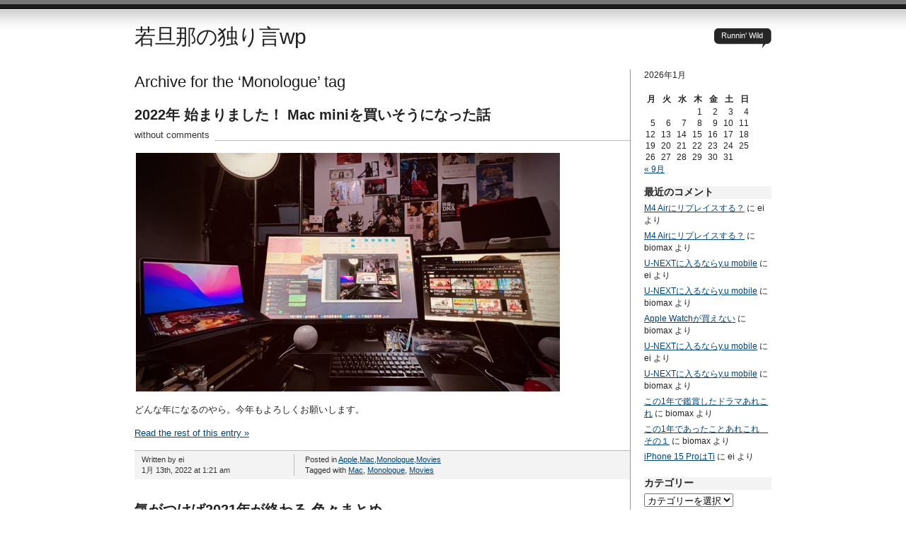

--- FILE ---
content_type: text/html; charset=UTF-8
request_url: https://blog.8th-wonder.biz/?tag=monologue
body_size: 17951
content:
<!DOCTYPE html PUBLIC "-//W3C//DTD XHTML 1.0 Transitional//EN" "http://www.w3.org/TR/xhtml1/DTD/xhtml1-transitional.dtd">
<html xmlns="http://www.w3.org/1999/xhtml" dir="ltr" lang="ja">
<head profile="http://gmpg.org/xfn/11">

<meta http-equiv="Content-Type" content="text/html; charset=UTF-8" />
<meta name="description" content="Runnin&#039; Wild" />
<meta name="generator" content="WordPress 5.7.14" /> <!-- leave this for stats please -->
<link href="https://8th-wonder.biz/wordpress/wp-content/themes/journalist/style.css" rel="stylesheet" type="text/css" media="screen" />
<link rel="alternate" type="application/rss+xml" title="若旦那の独り言wp RSS Feed" href="https://blog.8th-wonder.biz/?feed=rss2" />
<link rel="shortcut icon" type="image/x-png" href="https://8th-wonder.biz/wordpress/wp-content/themes/journalist/favicon.png" />
<link rel="pingback" href="https://8th-wonder.biz/wordpress/xmlrpc.php" />

		<!-- All in One SEO 4.1.10 -->
		<title>Monologue | 若旦那の独り言wp</title>
		<meta name="robots" content="max-image-preview:large" />
		<link rel="canonical" href="https://blog.8th-wonder.biz/?tag=monologue" />
		<link rel="next" href="https://blog.8th-wonder.biz/?tag=monologue&#038;paged=2" />
		<script type="application/ld+json" class="aioseo-schema">
			{"@context":"https:\/\/schema.org","@graph":[{"@type":"WebSite","@id":"https:\/\/blog.8th-wonder.biz\/#website","url":"https:\/\/blog.8th-wonder.biz\/","name":"\u82e5\u65e6\u90a3\u306e\u72ec\u308a\u8a00wp","description":"Runnin' Wild","inLanguage":"ja","publisher":{"@id":"https:\/\/blog.8th-wonder.biz\/#organization"}},{"@type":"Organization","@id":"https:\/\/blog.8th-wonder.biz\/#organization","name":"\u82e5\u65e6\u90a3\u306e\u72ec\u308a\u8a00wp","url":"https:\/\/blog.8th-wonder.biz\/"},{"@type":"BreadcrumbList","@id":"https:\/\/blog.8th-wonder.biz\/?tag=monologue#breadcrumblist","itemListElement":[{"@type":"ListItem","@id":"https:\/\/blog.8th-wonder.biz\/#listItem","position":1,"item":{"@type":"WebPage","@id":"https:\/\/blog.8th-wonder.biz\/","name":"\u30db\u30fc\u30e0","description":"\u7269\u6b32\u306e\u307e\u307e\u306b\u3044\u308d\u3044\u308d\u306a\u30ac\u30b8\u30a7\u30c3\u30c8\u3092\u8cb7\u3063\u3066\u306f\u30ec\u30d3\u30e5\u30fc\u3059\u308b\u3001\u7279\u306bApple\u95a2\u4fc2\u306e\u88fd\u54c1\u306b\u76ee\u304c\u306a\u3044\u82e5\u65e6\u90a3\u306e\u30ac\u30b8\u30a7\u30c3\u30c8\u7cfb\u30ec\u30d3\u30e5\u30fc\u30d6\u30ed\u30b0","url":"https:\/\/blog.8th-wonder.biz\/"},"nextItem":"https:\/\/blog.8th-wonder.biz\/?tag=monologue#listItem"},{"@type":"ListItem","@id":"https:\/\/blog.8th-wonder.biz\/?tag=monologue#listItem","position":2,"item":{"@type":"WebPage","@id":"https:\/\/blog.8th-wonder.biz\/?tag=monologue","name":"Monologue","url":"https:\/\/blog.8th-wonder.biz\/?tag=monologue"},"previousItem":"https:\/\/blog.8th-wonder.biz\/#listItem"}]},{"@type":"CollectionPage","@id":"https:\/\/blog.8th-wonder.biz\/?tag=monologue#collectionpage","url":"https:\/\/blog.8th-wonder.biz\/?tag=monologue","name":"Monologue | \u82e5\u65e6\u90a3\u306e\u72ec\u308a\u8a00wp","inLanguage":"ja","isPartOf":{"@id":"https:\/\/blog.8th-wonder.biz\/#website"},"breadcrumb":{"@id":"https:\/\/blog.8th-wonder.biz\/?tag=monologue#breadcrumblist"}}]}
		</script>
		<!-- All in One SEO -->

<link rel='dns-prefetch' href='//secure.gravatar.com' />
<link rel='dns-prefetch' href='//8th-wonder.biz' />
<link rel='dns-prefetch' href='//s.w.org' />
<link rel='dns-prefetch' href='//v0.wordpress.com' />
<link rel='dns-prefetch' href='//jetpack.wordpress.com' />
<link rel='dns-prefetch' href='//s0.wp.com' />
<link rel='dns-prefetch' href='//s1.wp.com' />
<link rel='dns-prefetch' href='//s2.wp.com' />
<link rel='dns-prefetch' href='//public-api.wordpress.com' />
<link rel='dns-prefetch' href='//0.gravatar.com' />
<link rel='dns-prefetch' href='//1.gravatar.com' />
<link rel='dns-prefetch' href='//2.gravatar.com' />
<link rel='dns-prefetch' href='//widgets.wp.com' />
<link rel="alternate" type="application/rss+xml" title="若旦那の独り言wp &raquo; Monologue タグのフィード" href="https://blog.8th-wonder.biz/?feed=rss2&#038;tag=monologue" />
		<script type="text/javascript">
			window._wpemojiSettings = {"baseUrl":"https:\/\/s.w.org\/images\/core\/emoji\/13.0.1\/72x72\/","ext":".png","svgUrl":"https:\/\/s.w.org\/images\/core\/emoji\/13.0.1\/svg\/","svgExt":".svg","source":{"concatemoji":"https:\/\/8th-wonder.biz\/wordpress\/wp-includes\/js\/wp-emoji-release.min.js?ver=5.7.14"}};
			!function(e,a,t){var n,r,o,i=a.createElement("canvas"),p=i.getContext&&i.getContext("2d");function s(e,t){var a=String.fromCharCode;p.clearRect(0,0,i.width,i.height),p.fillText(a.apply(this,e),0,0);e=i.toDataURL();return p.clearRect(0,0,i.width,i.height),p.fillText(a.apply(this,t),0,0),e===i.toDataURL()}function c(e){var t=a.createElement("script");t.src=e,t.defer=t.type="text/javascript",a.getElementsByTagName("head")[0].appendChild(t)}for(o=Array("flag","emoji"),t.supports={everything:!0,everythingExceptFlag:!0},r=0;r<o.length;r++)t.supports[o[r]]=function(e){if(!p||!p.fillText)return!1;switch(p.textBaseline="top",p.font="600 32px Arial",e){case"flag":return s([127987,65039,8205,9895,65039],[127987,65039,8203,9895,65039])?!1:!s([55356,56826,55356,56819],[55356,56826,8203,55356,56819])&&!s([55356,57332,56128,56423,56128,56418,56128,56421,56128,56430,56128,56423,56128,56447],[55356,57332,8203,56128,56423,8203,56128,56418,8203,56128,56421,8203,56128,56430,8203,56128,56423,8203,56128,56447]);case"emoji":return!s([55357,56424,8205,55356,57212],[55357,56424,8203,55356,57212])}return!1}(o[r]),t.supports.everything=t.supports.everything&&t.supports[o[r]],"flag"!==o[r]&&(t.supports.everythingExceptFlag=t.supports.everythingExceptFlag&&t.supports[o[r]]);t.supports.everythingExceptFlag=t.supports.everythingExceptFlag&&!t.supports.flag,t.DOMReady=!1,t.readyCallback=function(){t.DOMReady=!0},t.supports.everything||(n=function(){t.readyCallback()},a.addEventListener?(a.addEventListener("DOMContentLoaded",n,!1),e.addEventListener("load",n,!1)):(e.attachEvent("onload",n),a.attachEvent("onreadystatechange",function(){"complete"===a.readyState&&t.readyCallback()})),(n=t.source||{}).concatemoji?c(n.concatemoji):n.wpemoji&&n.twemoji&&(c(n.twemoji),c(n.wpemoji)))}(window,document,window._wpemojiSettings);
		</script>
		<style type="text/css">
img.wp-smiley,
img.emoji {
	display: inline !important;
	border: none !important;
	box-shadow: none !important;
	height: 1em !important;
	width: 1em !important;
	margin: 0 .07em !important;
	vertical-align: -0.1em !important;
	background: none !important;
	padding: 0 !important;
}
</style>
	<link rel='stylesheet' id='wp-block-library-css'  href='https://8th-wonder.biz/wordpress/wp-includes/css/dist/block-library/style.min.css?ver=5.7.14' type='text/css' media='all' />
<style id='wp-block-library-inline-css' type='text/css'>
.has-text-align-justify{text-align:justify;}
</style>
<link rel='stylesheet' id='mediaelement-css'  href='https://8th-wonder.biz/wordpress/wp-includes/js/mediaelement/mediaelementplayer-legacy.min.css?ver=4.2.16' type='text/css' media='all' />
<link rel='stylesheet' id='wp-mediaelement-css'  href='https://8th-wonder.biz/wordpress/wp-includes/js/mediaelement/wp-mediaelement.min.css?ver=5.7.14' type='text/css' media='all' />
<link rel='stylesheet' id='jetpack_css-css'  href='https://8th-wonder.biz/wordpress/wp-content/plugins/jetpack/css/jetpack.css?ver=10.2.3' type='text/css' media='all' />
<link rel="https://api.w.org/" href="https://blog.8th-wonder.biz/index.php?rest_route=/" /><link rel="alternate" type="application/json" href="https://blog.8th-wonder.biz/index.php?rest_route=/wp/v2/tags/47" /><link rel="EditURI" type="application/rsd+xml" title="RSD" href="https://8th-wonder.biz/wordpress/xmlrpc.php?rsd" />
<link rel="wlwmanifest" type="application/wlwmanifest+xml" href="https://8th-wonder.biz/wordpress/wp-includes/wlwmanifest.xml" /> 
<meta name="generator" content="WordPress 5.7.14" />
<style data-context="foundation-flickity-css">/*! Flickity v2.0.2
http://flickity.metafizzy.co
---------------------------------------------- */.flickity-enabled{position:relative}.flickity-enabled:focus{outline:0}.flickity-viewport{overflow:hidden;position:relative;height:100%}.flickity-slider{position:absolute;width:100%;height:100%}.flickity-enabled.is-draggable{-webkit-tap-highlight-color:transparent;tap-highlight-color:transparent;-webkit-user-select:none;-moz-user-select:none;-ms-user-select:none;user-select:none}.flickity-enabled.is-draggable .flickity-viewport{cursor:move;cursor:-webkit-grab;cursor:grab}.flickity-enabled.is-draggable .flickity-viewport.is-pointer-down{cursor:-webkit-grabbing;cursor:grabbing}.flickity-prev-next-button{position:absolute;top:50%;width:44px;height:44px;border:none;border-radius:50%;background:#fff;background:hsla(0,0%,100%,.75);cursor:pointer;-webkit-transform:translateY(-50%);transform:translateY(-50%)}.flickity-prev-next-button:hover{background:#fff}.flickity-prev-next-button:focus{outline:0;box-shadow:0 0 0 5px #09f}.flickity-prev-next-button:active{opacity:.6}.flickity-prev-next-button.previous{left:10px}.flickity-prev-next-button.next{right:10px}.flickity-rtl .flickity-prev-next-button.previous{left:auto;right:10px}.flickity-rtl .flickity-prev-next-button.next{right:auto;left:10px}.flickity-prev-next-button:disabled{opacity:.3;cursor:auto}.flickity-prev-next-button svg{position:absolute;left:20%;top:20%;width:60%;height:60%}.flickity-prev-next-button .arrow{fill:#333}.flickity-page-dots{position:absolute;width:100%;bottom:-25px;padding:0;margin:0;list-style:none;text-align:center;line-height:1}.flickity-rtl .flickity-page-dots{direction:rtl}.flickity-page-dots .dot{display:inline-block;width:10px;height:10px;margin:0 8px;background:#333;border-radius:50%;opacity:.25;cursor:pointer}.flickity-page-dots .dot.is-selected{opacity:1}</style><style data-context="foundation-slideout-css">.slideout-menu{position:fixed;left:0;top:0;bottom:0;right:auto;z-index:0;width:256px;overflow-y:auto;-webkit-overflow-scrolling:touch;display:none}.slideout-menu.pushit-right{left:auto;right:0}.slideout-panel{position:relative;z-index:1;will-change:transform}.slideout-open,.slideout-open .slideout-panel,.slideout-open body{overflow:hidden}.slideout-open .slideout-menu{display:block}.pushit{display:none}</style><style type="text/css">.recentcomments a{display:inline !important;padding:0 !important;margin:0 !important;}</style><style>.ios7.web-app-mode.has-fixed header{ background-color: rgba(34,34,34,.88);}</style></head>

<body>
<div id="container" class="group">

<h1><a href="https://blog.8th-wonder.biz/">若旦那の独り言wp</a></h1>
<div id="bubble"><p>Runnin&#039; Wild</p></div> <!-- erase this line if you want to turn the bubble off -->

<div id="content">

<h2 class="archive">Archive for the &#8216;Monologue&#8217; tag</h2>


<h2 id="post-8953"><a href="https://blog.8th-wonder.biz/?p=8953" rel="bookmark">2022年 始まりました！ Mac miniを買いそうになった話</a></h2>
<p class="comments"><a href="https://blog.8th-wonder.biz/?p=8953#respond">without comments</a></p>

<div class="main">
	<p><img loading="lazy" src="https://8th-wonder.biz/wordpress/wp-content/uploads/2022/01/220113_01.jpg" alt="220113 01" title="220113_01.jpg" border="0" width="599" height="337" /></p>
<p>どんな年になるのやら。今年もよろしくお願いします。</p>
<p> <a href="https://blog.8th-wonder.biz/?p=8953#more-8953" class="more-link">Read the rest of this entry &raquo;</a></p>
</div>

<div class="meta group">
<div class="signature">
    <p>Written by ei <span class="edit"></span></p>
    <p>1月 13th, 2022 at 1:21 am</p>
</div>	
<div class="tags">
    <p>Posted in <a href="https://blog.8th-wonder.biz/?cat=15" rel="category">Apple</a>,<a href="https://blog.8th-wonder.biz/?cat=26" rel="category">Mac</a>,<a href="https://blog.8th-wonder.biz/?cat=123" rel="category">Monologue</a>,<a href="https://blog.8th-wonder.biz/?cat=20" rel="category">Movies</a></p>
    <p>Tagged with <a href="https://blog.8th-wonder.biz/?tag=mac" rel="tag">Mac</a>, <a href="https://blog.8th-wonder.biz/?tag=monologue" rel="tag">Monologue</a>, <a href="https://blog.8th-wonder.biz/?tag=movies" rel="tag">Movies</a></p></div>
</div>



<h2 id="post-8947"><a href="https://blog.8th-wonder.biz/?p=8947" rel="bookmark">気がつけば2021年が終わる 色々まとめ</a></h2>
<p class="comments"><a href="https://blog.8th-wonder.biz/?p=8947#respond">without comments</a></p>

<div class="main">
	<p><img loading="lazy" src="https://8th-wonder.biz/wordpress/wp-content/uploads/2021/12/21123001.jpg" alt="21123001" title="21123001.jpg" border="0" width="599" height="337" /></p>
<p>今年もコロナコロナであっという間でしたなぁ。<br />
写真は先週仕事の合間に行ってきたダイバーシティのユニコーン。実は初めて。</p>
<p> <a href="https://blog.8th-wonder.biz/?p=8947#more-8947" class="more-link">Read the rest of this entry &raquo;</a></p>
</div>

<div class="meta group">
<div class="signature">
    <p>Written by ei <span class="edit"></span></p>
    <p>12月 30th, 2021 at 2:40 pm</p>
</div>	
<div class="tags">
    <p>Posted in <a href="https://blog.8th-wonder.biz/?cat=23" rel="category">Gadgets</a>,<a href="https://blog.8th-wonder.biz/?cat=123" rel="category">Monologue</a>,<a href="https://blog.8th-wonder.biz/?cat=20" rel="category">Movies</a></p>
    <p>Tagged with <a href="https://blog.8th-wonder.biz/?tag=gadgets" rel="tag">Gadgets</a>, <a href="https://blog.8th-wonder.biz/?tag=monologue" rel="tag">Monologue</a>, <a href="https://blog.8th-wonder.biz/?tag=movies" rel="tag">Movies</a></p></div>
</div>



<h2 id="post-8754"><a href="https://blog.8th-wonder.biz/?p=8754" rel="bookmark">2ヶ月の間にあったことなど</a></h2>
<p class="comments"><a href="https://blog.8th-wonder.biz/?p=8754#respond">without comments</a></p>

<div class="main">
	<p><img loading="lazy" src="http://8th-wonder.biz/wordpress/wp-content/uploads/2021/05/210516_01-1.png" alt="210516 01" title="210516_01.png" border="0" width="600" height="325" /></p>
<p>ブログが止まってた期間はおよそ2ヶ月？でもまぁ、そんな大したことはしてないし、ブツも買ってない。（例の<a href="http://blog.8th-wonder.biz/?p=8671">補完計画</a>で買うべきものは買ってたから）</p>
<p>映画はGW中に消化しようと思ってたのに、小池知事の意味のない閉館要求で一本も観に行けず。前売り券買ってる映画もあるんだけどなー、これはきっともう使えなくなるんだろうな。なので3月中に「シン・エヴァ」、4月に「ガメラ３」を観たのみ。エヴァーはまぁ、終わってよかったねという感じ。</p>
<p><img loading="lazy" src="http://8th-wonder.biz/wordpress/wp-content/uploads/2021/05/210516_02.png" alt="210516 02" title="210516_02.png" border="0" width="480" height="281" /></p>
<p>テレビはほとんど見てなくて、配信系のサービスで映画とドラマを見てる。MCUのフェーズ4「ワンダヴィジョン」「ファルコン＆ウインター・ソルジャー」が始まったので、Netflixも休止してディズニー＋に移行。次の「ロキ」までに見てない「インヒューマンズ」と「エージェント・カーター」を見るべきか、それとも「マンダロリアン」をクリアすべきか……なんて言ってるけどなかなか手が付かず。ああ、早く映画館開けてくれ。</p>
<p>生活習慣の中で一番変わったのは、トップ画像のようにYouTubeをよく見るようになったこと。元々は右寄りのニュース番組とか見てたんだけど、掘っていくとあるわあるわコンテンツの山。怪談からPC修理系、クラシックカーの再生番組や釣り……ああ、子供たちがハマる理由がよくわかる。自分の興味のあるネタだけを延々と追いかけて行けるってのはやっぱり楽しいよね。ユーチューバーに憧れるのも頷ける。俺も自分でやるならどんなかなーと想像したりする。（笑）</p>
<p><img loading="lazy" src="http://8th-wonder.biz/wordpress/wp-content/uploads/2021/05/210516_03.png" alt="210516 03" title="210516_03.png" border="0" width="480" height="330" style="border:1px #cfcfcf solid;"/></p>
<p>Appleの新製品発表で買ったのはAirTagを１個のみ。トラッカーは1つ持ってるんだけど、まぁやっぱりAppleの製品だしね、買っとかないと。しかしいまだに使い始められないのは、Amazonで注文したパチモンケースが届かないため。セットアップすらしていないとか。（ダメダメですね）<br />
ちなみにアップルの発表会に関しては、まさかのiMacの登場にびっくりしたものの、すでにデスクトップ環境を構築し終わった我が家には入る余地がないよなぁと。いずれにしろ環境の最終的な構築は次のM2 Mac待ちだし。<br />
iPadは、本を作るときにゲラチェックをする以外はゲーム機にしかなっていないので（笑）、今回はパス。</p>
<p><img loading="lazy" src="http://8th-wonder.biz/wordpress/wp-content/uploads/2021/05/210516_04.png" alt="210516 04" title="210516_04.PNG" border="0" width="480" height="360" /></p>
<p>そうそう、ゲーム機 iPadと言えば、「<a href="https://apps.apple.com/jp/app/id1538379462">Lineage 2M</a>」が始まったので、とりあえずやっております。他のケータイ機器用MMORPGと同じでオート戦闘なので、仕事の合間にずーっと走らせとくだけでレベルが上がっていく。ほぼ無課金だから順位もあまり上がらないけど。そもそもクラン、自分で作って自分しかいないっていう……。（寂　誰かこれから始めようって人いたらぜひ。</p>
<p>長くなったので買い物系は次の記事で……。ってこれもまたあまり買ってないんだけど。明日くらいからちょろちょろ届く予定。</p>
</div>

<div class="meta group">
<div class="signature">
    <p>Written by ei <span class="edit"></span></p>
    <p>5月 16th, 2021 at 3:28 am</p>
</div>	
<div class="tags">
    <p>Posted in <a href="https://blog.8th-wonder.biz/?cat=15" rel="category">Apple</a>,<a href="https://blog.8th-wonder.biz/?cat=46" rel="category">blog</a>,<a href="https://blog.8th-wonder.biz/?cat=44" rel="category">DVD</a>,<a href="https://blog.8th-wonder.biz/?cat=30" rel="category">Internet</a>,<a href="https://blog.8th-wonder.biz/?cat=123" rel="category">Monologue</a>,<a href="https://blog.8th-wonder.biz/?cat=20" rel="category">Movies</a></p>
    <p>Tagged with <a href="https://blog.8th-wonder.biz/?tag=apple" rel="tag">Apple</a>, <a href="https://blog.8th-wonder.biz/?tag=blog" rel="tag">Blog</a>, <a href="https://blog.8th-wonder.biz/?tag=drama" rel="tag">Drama</a>, <a href="https://blog.8th-wonder.biz/?tag=gadgets" rel="tag">Gadgets</a>, <a href="https://blog.8th-wonder.biz/?tag=monologue" rel="tag">Monologue</a>, <a href="https://blog.8th-wonder.biz/?tag=movies" rel="tag">Movies</a></p></div>
</div>



<h2 id="post-7887"><a href="https://blog.8th-wonder.biz/?p=7887" rel="bookmark">2018年のお正月</a></h2>
<p class="comments"><a href="https://blog.8th-wonder.biz/?p=7887#respond">without comments</a></p>

<div class="main">
	<p><a href="http://8th-wonder.biz/wordpress/wp-content/uploads/2018/01/IMG_6012.jpg"><img loading="lazy" src="http://8th-wonder.biz/wordpress/wp-content/uploads/2018/01/IMG_6012-tm.jpg" width="150" height="150" alt="IMG_6012.jpg" /></a> <a href="http://8th-wonder.biz/wordpress/wp-content/uploads/2018/01/IMG_6013.jpg"><img loading="lazy" src="http://8th-wonder.biz/wordpress/wp-content/uploads/2018/01/IMG_6013-tm.jpg" width="150" height="150" alt="IMG_6013.jpg" /></a> <img loading="lazy" src="http://8th-wonder.biz/wordpress/wp-content/uploads/2018/01/doso.jpg" width="150" height="150" alt="doso.jpg" /> <a href="http://8th-wonder.biz/wordpress/wp-content/uploads/2018/01/IMG_6026.jpg"><img loading="lazy" src="http://8th-wonder.biz/wordpress/wp-content/uploads/2018/01/IMG_6026-tm.jpg" width="150" height="150" alt="IMG_6026.jpg" /></a> <img loading="lazy" src="http://8th-wonder.biz/wordpress/wp-content/uploads/2018/01/IMG_6028.jpg" width="150" height="150" alt="IMG_6028.jpg" /> <a href="http://8th-wonder.biz/wordpress/wp-content/uploads/2018/01/IMG_6048.jpg"><img loading="lazy" src="http://8th-wonder.biz/wordpress/wp-content/uploads/2018/01/IMG_6048-tm.jpg" width="150" height="150" alt="IMG_6048.jpg" /></a> <a href="http://8th-wonder.biz/wordpress/wp-content/uploads/2018/01/IMG_6052.jpg"><img loading="lazy" src="http://8th-wonder.biz/wordpress/wp-content/uploads/2018/01/IMG_6052-tm.jpg" width="150" height="150" alt="IMG_6052.jpg" /></a> <img loading="lazy" src="http://8th-wonder.biz/wordpress/wp-content/uploads/2018/01/IMG_6056.jpg" width="150" height="150" alt="IMG_6056.jpg" /></p>
<p>さて年が明けまして、今年もよろしくお願いします。なんかドタバタして終わってしまった年末年始、ちょっとだけ振り返り。</p>
<p>福岡に向かったのは12/31。年末最終日までいたのは久しぶりで、でも年末はのんびりできてよかったなぁと。ま、帰るのが遅くなったのは飛行機がその日しか空いてなかったからなんだけど。そーいえば飛行機で帰省って初めてかも。</p>
<p>福岡でお正月を迎え、2日に向かったのは福山。今年は高校の同期会ということで、天命を知る歳になったというのに俺は何してんだろーなーとか思いながら日が変わるまで。高校時代とは違う、ある意味高校時代より深い付き合いをさせてもらってるのはとてもありがたいことだなぁと。皆さん、ありがとう。</p>
<p>そして母方の祖母が他界。俺のペンネームはこちらの家のもの。数えで100歳は、もう「お疲れ様でした」というべきだなぁと。8月に福山に帰ってたのはそのお見舞い。そのときに話もできてて良かった。</p>
<p>家が商売をしていたこともあって、夏休みはよく丸亀の実家に連れて行かれて1週間とか2週間とか過ごしてた思い出。家の裏にある井戸に幽霊が出るとか、家に着くととりあえず「一鶴」とか（笑）。中学のときに友達と一緒に自転車でフェリーに乗って丸亀に行って、銭形平次で有名になった観音寺の銭形とか見に行ったなぁ。</p>
<p>ホントにお世話になりました。ありがとう。合掌。</p>
<p>福山でカフェとかパン屋とかとんとんでラーメン食って、7日に東京へ帰京。今年の目標は「無理をしないで堅実な歩み」とかかなぁ。てかもう、無理ができる歳ではなくなってきた気が。w</p>
<p>さぁ、今年も頑張って行きまっしょい。</p>
</div>

<div class="meta group">
<div class="signature">
    <p>Written by ei <span class="edit"></span></p>
    <p>1月 10th, 2018 at 4:03 pm</p>
</div>	
<div class="tags">
    <p>Posted in <a href="https://blog.8th-wonder.biz/?cat=1" rel="category">etc</a>,<a href="https://blog.8th-wonder.biz/?cat=123" rel="category">Monologue</a>,<a href="https://blog.8th-wonder.biz/?cat=50" rel="category">Travel</a></p>
    <p>Tagged with <a href="https://blog.8th-wonder.biz/?tag=etc" rel="tag">etc</a>, <a href="https://blog.8th-wonder.biz/?tag=monologue" rel="tag">Monologue</a>, <a href="https://blog.8th-wonder.biz/?tag=travel" rel="tag">Travel</a></p></div>
</div>



<h2 id="post-7327"><a href="https://blog.8th-wonder.biz/?p=7327" rel="bookmark">毎日映画を一旦終了</a></h2>
<p class="comments"><a href="https://blog.8th-wonder.biz/?p=7327#respond">without comments</a></p>

<div class="main">
	<p><img loading="lazy" src="http://8th-wonder.biz/wordpress/wp-content/uploads/2017/05/ev_movie.png" width="600" height="372" alt="ev_movie.png" /></p>
<p>1/8から黙って「1日1本映画を見る（観る）」を続けてきたんだけど、ちょいと今週〜月末にかけて忙しくなるので一旦ペンディング。25日から香港〜深圳（マカオ）〜台湾を回って来るので。本数にして120本くらい？</p>
<p>まぁとりあえず毎日ブログを更新しようと思って、そのために一番楽な（笑）のは映画を見ることかーと始めた企画。1日2時間＋α（ブログを書く時間）くらい確保できなきゃダメよねーというのもあって、余裕があるときは1日2〜3本見てるたりするんだけど、やっぱり時間が取れなくなってくる。そしてさらに問題は、見たいものが枯渇してくる。まだHDDレコーダーには映画が入ってるけど、今の気分じゃないんだよなーとか。さらに原作ものが多くなってくると原作もチェックしたいとかになって本や漫画を読み直す、2時間＋αに＋βが絡んできて、さらに時間が増えていくという……。</p>
<p>他のコトしながら映画流しとけばいいじゃん、というのはちょっと違う。映画には真剣に向き合いたいし。それに字幕ものは画面見とかないと、ヒアリングはまだまだ無理だし。</p>
<p>まー気がついたことは、やっぱりダメな映画はダメで（笑）、掘り出し物は100本見ても数本しかないってことか。よくこんな映画企画にお金を払う会社があるよなーと思うこともしばしば。（笑）そして名作が決して自分に合うとは限らないと。</p>
<p>まぁ今週は映画館であと2本ほど観たいと思ってるんでそれを観て、追加でビデオがあったら書いてってところでしょうか。旅行から帰って落ち着いたら再開しようと思ってますー。</p>
</div>

<div class="meta group">
<div class="signature">
    <p>Written by ei <span class="edit"></span></p>
    <p>5月 16th, 2017 at 2:03 am</p>
</div>	
<div class="tags">
    <p>Posted in <a href="https://blog.8th-wonder.biz/?cat=44" rel="category">DVD</a>,<a href="https://blog.8th-wonder.biz/?cat=123" rel="category">Monologue</a>,<a href="https://blog.8th-wonder.biz/?cat=20" rel="category">Movies</a></p>
    <p>Tagged with <a href="https://blog.8th-wonder.biz/?tag=dvd" rel="tag">DVD</a>, <a href="https://blog.8th-wonder.biz/?tag=monologue" rel="tag">Monologue</a>, <a href="https://blog.8th-wonder.biz/?tag=movies" rel="tag">Movies</a></p></div>
</div>



<h2 id="post-6761"><a href="https://blog.8th-wonder.biz/?p=6761" rel="bookmark">今年もよろしくお願いします</a></h2>
<p class="comments"><a href="https://blog.8th-wonder.biz/?p=6761#respond">without comments</a></p>

<div class="main">
	<p><img loading="lazy" src="http://8th-wonder.biz/wordpress/wp-content/uploads/2017/01/01.png" width="600" height="405" alt="01.png" /></p>
<p>遅ればせながらあけまして、おめでとうございます。</p>
<p>帰省していて遅くなりました。2016年の映画総括とかまだまだ書こうと思ってたことがあったのに、結局そのまま新幹線に乗ってしまい、年末はドリのライブ、年明けは福山に移動して同窓会といつものようにドタバタしてました。</p>
<p>今年の目標は「もうちょっと気合いを入れて仕事をする」でしょうか。ちょっと去年は気を抜きすぎました。(^-^;)　今が一番頑張るべきときなのにダメですね。今年はブログも仕事もしっかり気合いを入れて臨みたいと思っています。ファイルメーカーのお仕事、テック関係の執筆、取材、あとは映画関係の仕事など何かあればいつでもお声がけください。</p>
<p>てことで今年もよろしくお願いします。</p>
</div>

<div class="meta group">
<div class="signature">
    <p>Written by ei <span class="edit"></span></p>
    <p>1月 4th, 2017 at 6:49 pm</p>
</div>	
<div class="tags">
    <p>Posted in <a href="https://blog.8th-wonder.biz/?cat=46" rel="category">blog</a>,<a href="https://blog.8th-wonder.biz/?cat=123" rel="category">Monologue</a></p>
    <p>Tagged with <a href="https://blog.8th-wonder.biz/?tag=monologue" rel="tag">Monologue</a></p></div>
</div>



<h2 id="post-6653"><a href="https://blog.8th-wonder.biz/?p=6653" rel="bookmark">気がついたら2週間</a></h2>
<p class="comments"><a href="https://blog.8th-wonder.biz/?p=6653#respond">without comments</a></p>

<div class="main">
	<p><img loading="lazy" src="http://8th-wonder.biz/wordpress/wp-content/uploads/2016/11/okinawa201611_01.jpg" width="600" height="337" alt="okinawa201611_01.jpg" /></p>
<p>いけね、なんかドタバタしてるうちにあっという間に月半ば。(@_@;)</p>
<p>今年最後の旅行で沖縄に行ってまして……ってのはポートレートモードの話を書いたときにしたのか。主目的は小田さんのツアーファイナル。がははの人が関係者と知り合いってことで取ってもらった席が、花道の先の舞台の真ん前、小田さんまで5mという席で、もー失神するかと思った。（爆）</p>
<p>しかーし、今ツアーの小田さんは客席の間を歩き回りながら歌っていて、しかも宜野湾海浜公園の野外ステージ、とっても狭いのですよ。マイクを持って歩きながら歌う、人にもみくちゃにされているよーに見える小田さんの姿……あの完璧主義者の小田さんが、歌など気にせず（笑）観客席に入って行ってお客さんにマイクを向けてるってのはマジで衝撃的だった。今ツアーこそ最後かなーと思ったら、まだ古希を過ぎてもやるって言ってるみたいで。もう無理しなくていいから、ちゃんと座って歌ってください。w</p>
<p><a href="http://8th-wonder.biz/wordpress/wp-content/uploads/2016/11/okinawa201611_10.jpg"><img loading="lazy" src="http://8th-wonder.biz/wordpress/wp-content/uploads/2016/11/okinawa201611_10-tm.jpg" width="200" height="200" alt="okinawa201611_10.jpg" /></a> <a href="http://8th-wonder.biz/wordpress/wp-content/uploads/2016/11/okinawa201611_02.jpg"><img loading="lazy" src="http://8th-wonder.biz/wordpress/wp-content/uploads/2016/11/okinawa201611_02-tm.jpg" width="200" height="200" alt="okinawa201611_02.jpg" /></a> <a href="http://8th-wonder.biz/wordpress/wp-content/uploads/2016/11/okinawa201611_03.jpg"><img loading="lazy" src="http://8th-wonder.biz/wordpress/wp-content/uploads/2016/11/okinawa201611_03-tm.jpg" width="200" height="200" alt="okinawa201611_03.jpg" /></a></p>
<p><a href="http://8th-wonder.biz/wordpress/wp-content/uploads/2016/11/okinawa201611_07.jpg"><img loading="lazy" src="http://8th-wonder.biz/wordpress/wp-content/uploads/2016/11/okinawa201611_07-tm.jpg" width="200" height="200" alt="okinawa201611_07.jpg" /></a> <a href="http://8th-wonder.biz/wordpress/wp-content/uploads/2016/11/okinawa201611_04.jpg"><img loading="lazy" src="http://8th-wonder.biz/wordpress/wp-content/uploads/2016/11/okinawa201611_04-tm.jpg" width="200" height="200" alt="okinawa201611_04.jpg" /></a> <a href="http://8th-wonder.biz/wordpress/wp-content/uploads/2016/11/okinawa201611_05.jpg"><img loading="lazy" src="http://8th-wonder.biz/wordpress/wp-content/uploads/2016/11/okinawa201611_05-tm.jpg" width="200" height="200" alt="okinawa201611_05.jpg" /></a></p>
<p><a href="http://8th-wonder.biz/wordpress/wp-content/uploads/2016/11/okinawa201611_06.jpg"><img loading="lazy" src="http://8th-wonder.biz/wordpress/wp-content/uploads/2016/11/okinawa201611_06-tm.jpg" width="200" height="200" alt="okinawa201611_06.jpg" /></a> <a href="http://8th-wonder.biz/wordpress/wp-content/uploads/2016/11/okinawa201611_08.jpg"><img loading="lazy" src="http://8th-wonder.biz/wordpress/wp-content/uploads/2016/11/okinawa201611_08-tm.jpg" width="200" height="200" alt="okinawa201611_08.jpg" /></a> <a href="http://8th-wonder.biz/wordpress/wp-content/uploads/2016/11/okinawa201611_09.jpg"><img loading="lazy" src="http://8th-wonder.biz/wordpress/wp-content/uploads/2016/11/okinawa201611_09-tm.jpg" width="200" height="200" alt="okinawa201611_09.jpg" /></a></p>
<p>さてそれ以外の沖縄はTwitterを見てる人には合間でお伝えしたんだけどまー食べ歩き旅って感じで、美味しいものをたくさん食べました。何食っても美味かったなぁ。そしてこの時期でもまだ泳げる沖縄。やっぱりいいな。</p>
<p>そのあと2週間は体調が悪かったり、週末は歩いてたり、新しい本をあれこれやってたりでホントに気がつくと2週間で。ああ、マジ早い。全体的に遅れ気味の仕事に追われる日々なのでした。</p>
</div>

<div class="meta group">
<div class="signature">
    <p>Written by ei <span class="edit"></span></p>
    <p>11月 14th, 2016 at 11:54 am</p>
</div>	
<div class="tags">
    <p>Posted in <a href="https://blog.8th-wonder.biz/?cat=1" rel="category">etc</a>,<a href="https://blog.8th-wonder.biz/?cat=123" rel="category">Monologue</a>,<a href="https://blog.8th-wonder.biz/?cat=66" rel="category">Okinawa</a>,<a href="https://blog.8th-wonder.biz/?cat=50" rel="category">Travel</a></p>
    <p>Tagged with <a href="https://blog.8th-wonder.biz/?tag=etc" rel="tag">etc</a>, <a href="https://blog.8th-wonder.biz/?tag=monologue" rel="tag">Monologue</a>, <a href="https://blog.8th-wonder.biz/?tag=okinawa" rel="tag">Okinawa</a>, <a href="https://blog.8th-wonder.biz/?tag=travel" rel="tag">Travel</a></p></div>
</div>



<h2 id="post-5215"><a href="https://blog.8th-wonder.biz/?p=5215" rel="bookmark">2015年</a></h2>
<p class="comments"><a href="https://blog.8th-wonder.biz/?p=5215#respond">without comments</a></p>

<div class="main">
	<p><img src="http://dp32294497.lolipop.jp/wordpress/skytree.gif" /></p>
<p>一瞬映ってるのは俺。（笑）</p>
<p>気が付くと今年はもう10日も過ぎていて、新年のご挨拶もまだでした。今年もよろしくお願いします。あ、遊んでた訳じゃありま……（小さい声）。</p>
<p>年末は30日から帰省して、31日はカウントダウンライブで広島へ。人生初のアリーナ1列目はまー凄くて、今ツアー5公演目だというのに時間が長く長ーく感じられてとても楽しかった！あー、もう一生なさそうなのが悲しいな、一列目。<br />
ライブ中に投げるボールも、おめでたく配られたおもちも、さらにお年玉というか会場限定手ぬぐいとかも手に入れて大満足。</p>
<p>1〜2日はお正月ってことでのんびり実家で過ごして、2日の夜はまた高校同窓会な人たちと大騒ぎ。この1年で大きな収穫は、この同窓な人たちとの関係が再構築されたことかもなーと。まさかこの歳でもう一度会うとは思ってなかったし、それがこんなに楽しくなるとは思いもしなかった。いやいや、皆様に感謝ですよ。</p>
<p>3日は母方の実家、香川県丸亀市へ。祖母と叔母の顔を見て話をして、帰りは一鶴で鶏買って（笑）帰る。現地で食べたかったけどお昼時はすげー行列できててびっくり。晩ご飯は他のものもあったけど黙々と鶏食ってました。</p>
<p>4日には東京に戻り、その後引きこもって仕事を片付けたり3月あたりの台湾旅行の手配をしたり。なかなかエンジンかからないのは歳のせいか。この週末で懸案を片付けて、来週はあちこち出歩く予定。</p>
<p>今年の抱負は「もっと外に出よう」。（マテ<br />
ともすれば引きこもりがちになってしまう今日この頃。もっと外に出て人に会っていろいろと吸収しないとヤバいんじゃないかと最近感じるようになってきた。自宅は過ごしやすいんですよ、やっぱり。仕事環境も広い画面の速いマシンがあるし、のどが渇けばコーヒー入れればいいし、お腹が空けばおもちでも焼いて食べりゃいい。そりゃ外に出なくなりますわな。でもそれだとどんどん枯れてってしまう気がする。もっと刺激を受けないと、あっという間に老いていく気もする。</p>
<p>てことで何かあったら呼んでくれたらどんどん参加するのでお願いします。（笑）あ、もちろんこちらからも興味のあるところには出かけていこうと思います。……とりあえず暖かくなってからかな（ヘタレｗ）。</p>
<p>てことで今年もがんばろー。</p>
</div>

<div class="meta group">
<div class="signature">
    <p>Written by ei <span class="edit"></span></p>
    <p>1月 10th, 2015 at 12:27 pm</p>
</div>	
<div class="tags">
    <p>Posted in <a href="https://blog.8th-wonder.biz/?cat=123" rel="category">Monologue</a></p>
    <p>Tagged with <a href="https://blog.8th-wonder.biz/?tag=monologue" rel="tag">Monologue</a></p></div>
</div>



<h2 id="post-4786"><a href="https://blog.8th-wonder.biz/?p=4786" rel="bookmark">自転車でGo その2</a></h2>
<p class="comments"><a href="https://blog.8th-wonder.biz/?p=4786#respond">without comments</a></p>

<div class="main">
	<p><img loading="lazy" src="http://8th-wonder.biz/wordpress/wp-content/uploads/2014/07/bicycle02_1.png" width="169" height="300" alt="bicycle02_1.png" style="float:right; margin-bottom:3px; margin-left:3px;" /> ちょっと楽しくなってきた。（笑）</p>
<p>さてなんだか日記風に進行する自転車記事。今日も良い天気だったので、先日よりも少し気合いを入れて頑張ってみることに。……といっても、切れてる調味料とか今夜の食材の買い出しを含めての軽ーく10キロ。途中でお昼食べたり、TSUTAYAに寄って100円DVDを物色したりしながら気軽に走ってみた。これくらいなら、そこまで足はヘタらないなーと。どーしても直線があると（地図の左側の方とか）車道に降りて超真面目に走らなきゃ！となるからキツいわけですよ。運動にはなるけど。</p>
<p>亀戸から南へ延びる緑道というかそんなコースがあって（地図で言えばビデオマークから折り返し地点までか）、これが結構快適で。木々があって日陰も多いので走ってても気持ちいいし、人もいるからそこまでスピード出せないというか出さなくていい。まぁカロリー消費量は少ないけど、気持ちよく走れるって大事なのねーと思った次第。</p>
<p>そして折り返し地点は横十間川親水公園。和舟が出てたり、水上アスレチックがあったり、野鳥保護地域があったりと変化があって楽しい。ほらこんな感じで……そーか、うちのハンガーを持ってったのはお前らか（違います）。</p>
<p>
<a href="http://8th-wonder.biz/wordpress/wp-content/uploads/2014/07/bicycle02_2.jpg"><img loading="lazy" src="http://8th-wonder.biz/wordpress/wp-content/uploads/2014/07/bicycle02_2-tm.jpg" width="600" height="337" alt="bicycle02_2.jpg" /></a></p>
<p>QX10で撮影。iPhoneと繋いで使ってると、iPhone側のプレビューとタイムラグが激しく出てシャッターチャンスに撮れないのはちと厳しい。Wi-Fiの速度なのかアプリの不具合なのか。もうちょっと工夫が欲しいよなぁ。</p>
<p>まーそんな感じで徐々に昔の感覚が取り戻せてきてる日。こうなるとiPhoneを自転車に取り付けてワークアウトなアプリとか入れたいなーって感じになってきた。直線でどれくらいの速度が出てるのかも測ってみたいし。記事書く用にiPhoneアプリはダウンロードしてるので、とりあえずホルダーを発注。</p>
<div class="amazlet-box" style="margin-bottom:0px;">
<div class="amazlet-image" style="float:left;margin:0px 12px 1px 0px;"><a href="http://www.amazon.co.jp/exec/obidos/ASIN/8974421879/wakadanna2004-22/ref=nosim/" name="amazletlink" target="_blank"><img src="http://ecx.images-amazon.com/images/I/51t3nKAG0GL._SL160_.jpg" alt="[正規品] 【BM WORKS】 SLIM3 (白, M) 《自転車用 スマートフォン ホルダー》 iPhone 5・4S・4・3GS, Galaxy S3・S2・S マルチケース" style="border: none;" /></a></div>
<div class="amazlet-info" style="line-height:120%; margin-bottom: 10px">
<div class="amazlet-name" style="margin-bottom:10px;line-height:120%"><a href="http://www.amazon.co.jp/exec/obidos/ASIN/8974421879/wakadanna2004-22/ref=nosim/" name="amazletlink" target="_blank">[正規品] 【BM WORKS】 SLIM3 (白, M) 《自転車用 スマートフォン ホルダー》 iPhone 5・4S・4・3GS, Galaxy S3・S2・S マルチケース</a></p>
<div class="amazlet-powered-date" style="font-size:80%;margin-top:5px;line-height:120%">posted with <a href="http://www.amazlet.com/" title="amazlet" target="_blank">amazlet</a> at 14.07.02</div>
</div>
<div class="amazlet-detail">BM WORKS </div>
<div class="amazlet-sub-info" style="float: left;">
<div class="amazlet-link" style="margin-top: 5px"><a href="http://www.amazon.co.jp/exec/obidos/ASIN/8974421879/wakadanna2004-22/ref=nosim/" name="amazletlink" target="_blank">Amazon.co.jpで詳細を見る</a></div>
</div>
</div>
<div class="amazlet-footer" style="clear: left"></div>
</div>
<p>よーし、次はこれが来てから頑張るぞー。（いつだよｗ）アプリの使い勝手なども含めてレポート予定。</p>
</div>

<div class="meta group">
<div class="signature">
    <p>Written by ei <span class="edit"></span></p>
    <p>7月 3rd, 2014 at 3:22 am</p>
</div>	
<div class="tags">
    <p>Posted in <a href="https://blog.8th-wonder.biz/?cat=126" rel="category">Bicycle</a>,<a href="https://blog.8th-wonder.biz/?cat=45" rel="category">Camera</a>,<a href="https://blog.8th-wonder.biz/?cat=23" rel="category">Gadgets</a>,<a href="https://blog.8th-wonder.biz/?cat=24" rel="category">iPhone</a>,<a href="https://blog.8th-wonder.biz/?cat=123" rel="category">Monologue</a></p>
    <p>Tagged with <a href="https://blog.8th-wonder.biz/?tag=biycle" rel="tag">biycle</a>, <a href="https://blog.8th-wonder.biz/?tag=camera" rel="tag">Camera</a>, <a href="https://blog.8th-wonder.biz/?tag=gadgets" rel="tag">Gadgets</a>, <a href="https://blog.8th-wonder.biz/?tag=iphone" rel="tag">iPhone</a>, <a href="https://blog.8th-wonder.biz/?tag=monologue" rel="tag">Monologue</a></p></div>
</div>



<h2 id="post-4667"><a href="https://blog.8th-wonder.biz/?p=4667" rel="bookmark">台湾まで2週間　準備中</a></h2>
<p class="comments"><a href="https://blog.8th-wonder.biz/?p=4667#respond">without comments</a></p>

<div class="main">
	<p><a href="http://8th-wonder.biz/wordpress/wp-content/uploads/2014/05/kameidot_201405.jpg"><img loading="lazy" src="http://8th-wonder.biz/wordpress/wp-content/uploads/2014/05/kameidot_201405-tm.jpg" width="320" height="479" alt="kameidot_201405.jpg" style="float:right; margin-bottom:3px; margin-left:3px;" /></a>仕事がー。がー。がー。</p>
<p>毎年恒例、台湾Computexと撮影旅行まであと2週間。しかーし、今年は年明けから新規のお仕事がいくつかあったり、長年念願だった本の締切が今月末（無理だｗ）だったりとドタバタしていて結局それらの仕事が間に合わない気がしてすでに台湾に逃げ出す気が満々だったりするわけですがいかがお過ごしでしょうか皆様。（かなり支離滅裂）</p>
<p>最近は暑い台湾に向けて少しでも体力復活させなきゃ、カメラの感覚も取り戻さなきゃと、天気も良くなってきたのでD600と持って行く予定のレンズを日々取り替えてお散歩カメラ中。今日のこれは24-70。ん、気持ち良い。その他の写真は<a href="https://www.facebook.com/media/set/?set=a.10203506703529547.1073741885.1272738049&amp;type=1&amp;l=62d3f42416">Facebookにアップ中ー</a>。</p>
<p>今年の装備は12-24、24-70、70ｰ300のフルレンジ＋50mm単焦点。そして夜市などに使う予定でNikon 1 J3とすでに確定済み。望遠は普段持って歩かないんだけど、果たしてどんな画が撮れるもんか（去年は台南で台湾の国産戦闘機F-CK-1を見たのに全然撮れず、この手のものがあればきっと……）楽しみでもあり、重いだけかもしれず……。<br />
＃実際24-70さえあればどーにでもなるのさ（暴論）</p>
<p>Computex期間中にWWDCもあったりするので原稿はきっと書かなければならず、Macも当然持ってくんだけど、15インチRetinaが重いんでAir欲しいけどちょっとねぇ……。噂の12インチが秋に出るならそっちが欲しい気がするし。だったらiPad miniあたりで原稿が書けないモノかと検証もしつつ、でもやっぱりフルサイズがないと無理だよなと思い直したり。結局今年もデジタルデバイスだらけの旅になるわけね……。</p>
<p>まぁそんなことを書いているのもきっと、今の仕事から逃げたいだけなので気にしないでください。（笑）いや、逃げずに戦わなきゃいつまで経っても終わらない……。(_ _;)</p>
<div class="amazlet-box" style="margin-bottom:0px;">
<div class="amazlet-image" style="float:left;margin:0px 12px 1px 0px;"><a href="http://www.amazon.co.jp/exec/obidos/ASIN/B00GTGETFG/wakadanna2004-22/ref=nosim/" name="amazletlink" target="_blank"><img src="http://ecx.images-amazon.com/images/I/31wyR3-Ix%2BL._SL160_.jpg" alt="Anker 40W 5ポート USB急速充電器 ACアダプタ PowerIQ搭載 iPhone5C/5S/5/4S/4/iPod/iPad/Xperia/GALAXY/ウォークマン等対応" style="border: none;" /></a></div>
<div class="amazlet-info" style="line-height:120%; margin-bottom: 10px">
<div class="amazlet-name" style="margin-bottom:10px;line-height:120%"><a href="http://www.amazon.co.jp/exec/obidos/ASIN/B00GTGETFG/wakadanna2004-22/ref=nosim/" name="amazletlink" target="_blank">Anker 40W 5ポート USB急速充電器 ACアダプタ PowerIQ搭載 iPhone5C/5S/5/4S/4/iPod/iPad/Xperia/GALAXY/ウォークマン等対応</a></p>
<div class="amazlet-powered-date" style="font-size:80%;margin-top:5px;line-height:120%">posted with <a href="http://www.amazlet.com/" title="amazlet" target="_blank">amazlet</a> at 14.05.18</div>
</div>
<div class="amazlet-detail">Anker <br />売り上げランキング: 2</div>
<div class="amazlet-sub-info" style="float: left;">
<div class="amazlet-link" style="margin-top: 5px"><a href="http://www.amazon.co.jp/exec/obidos/ASIN/B00GTGETFG/wakadanna2004-22/ref=nosim/" name="amazletlink" target="_blank">Amazon.co.jpで詳細を見る</a></div>
</div>
</div>
<div class="amazlet-footer" style="clear: left"></div>
</div>
<p>あ、とりあえず台湾に向けてAnkerの40w 5ポート充電器は買ったのですよ。カートに入れっぱなしにしてたらちょうど500円引きセールとかあったし。</p>
<div class="amazlet-box" style="margin-bottom:0px;">
<div class="amazlet-image" style="float:left;margin:0px 12px 1px 0px;"><a href="http://www.amazon.co.jp/exec/obidos/ASIN/B00F3VZ45C/wakadanna2004-22/ref=nosim/" name="amazletlink" target="_blank"><img src="http://ecx.images-amazon.com/images/I/31g7QaZLDeL._SL160_.jpg" alt="Anker 25W 5ポート USB急速充電器 ACアダプタ iPhone5C/5S/5/4S/4/iPod/iPad/Xperia/GALAXY/ウォークマン等対応" style="border: none;" /></a></div>
<div class="amazlet-info" style="line-height:120%; margin-bottom: 10px">
<div class="amazlet-name" style="margin-bottom:10px;line-height:120%"><a href="http://www.amazon.co.jp/exec/obidos/ASIN/B00F3VZ45C/wakadanna2004-22/ref=nosim/" name="amazletlink" target="_blank">Anker 25W 5ポート USB急速充電器 ACアダプタ iPhone5C/5S/5/4S/4/iPod/iPad/Xperia/GALAXY/ウォークマン等対応</a></p>
<div class="amazlet-powered-date" style="font-size:80%;margin-top:5px;line-height:120%">posted with <a href="http://www.amazlet.com/" title="amazlet" target="_blank">amazlet</a> at 14.05.18</div>
</div>
<div class="amazlet-detail">Anker <br />売り上げランキング: 14</div>
<div class="amazlet-sub-info" style="float: left;">
<div class="amazlet-link" style="margin-top: 5px"><a href="http://www.amazon.co.jp/exec/obidos/ASIN/B00F3VZ45C/wakadanna2004-22/ref=nosim/" name="amazletlink" target="_blank">Amazon.co.jpで詳細を見る</a></div>
</div>
</div>
<div class="amazlet-footer" style="clear: left"></div>
</div>
<p>今日はちょうど、旧タイプの25w版が1,599円とかでお買い得に。これだけあればiPhone、iPad等USB充電のできるデバイスはまとめて利用可能。やっぱり便利ー。</p>
<p>他にも出発前までにあれこれ買ったり届いたりする予定なので、それらも着き次第順次ご紹介の予定。</p>
</div>

<div class="meta group">
<div class="signature">
    <p>Written by ei <span class="edit"></span></p>
    <p>5月 18th, 2014 at 5:03 pm</p>
</div>	
<div class="tags">
    <p>Posted in <a href="https://blog.8th-wonder.biz/?cat=45" rel="category">Camera</a>,<a href="https://blog.8th-wonder.biz/?cat=54" rel="category">iPad</a>,<a href="https://blog.8th-wonder.biz/?cat=24" rel="category">iPhone</a>,<a href="https://blog.8th-wonder.biz/?cat=26" rel="category">Mac</a>,<a href="https://blog.8th-wonder.biz/?cat=123" rel="category">Monologue</a>,<a href="https://blog.8th-wonder.biz/?cat=58" rel="category">Taiwan</a>,<a href="https://blog.8th-wonder.biz/?cat=50" rel="category">Travel</a></p>
    <p>Tagged with <a href="https://blog.8th-wonder.biz/?tag=camera" rel="tag">Camera</a>, <a href="https://blog.8th-wonder.biz/?tag=ipad" rel="tag">iPad</a>, <a href="https://blog.8th-wonder.biz/?tag=iphone" rel="tag">iPhone</a>, <a href="https://blog.8th-wonder.biz/?tag=mac" rel="tag">Mac</a>, <a href="https://blog.8th-wonder.biz/?tag=monologue" rel="tag">Monologue</a>, <a href="https://blog.8th-wonder.biz/?tag=taiwan" rel="tag">Taiwan</a>, <a href="https://blog.8th-wonder.biz/?tag=travel" rel="tag">Travel</a></p></div>
</div>



<div class="navigation group">
	<div class="alignleft"><a href="https://blog.8th-wonder.biz/?tag=monologue&#038;paged=2" >&laquo; Older Entries</a></div>
	<div class="alignright"></div>
</div>

</div> 

<div id="sidebar">
<div id="calendar_wrap" class="calendar_wrap"><table id="wp-calendar" class="wp-calendar-table">
	<caption>2026年1月</caption>
	<thead>
	<tr>
		<th scope="col" title="月曜日">月</th>
		<th scope="col" title="火曜日">火</th>
		<th scope="col" title="水曜日">水</th>
		<th scope="col" title="木曜日">木</th>
		<th scope="col" title="金曜日">金</th>
		<th scope="col" title="土曜日">土</th>
		<th scope="col" title="日曜日">日</th>
	</tr>
	</thead>
	<tbody>
	<tr>
		<td colspan="3" class="pad">&nbsp;</td><td>1</td><td>2</td><td>3</td><td>4</td>
	</tr>
	<tr>
		<td>5</td><td>6</td><td>7</td><td>8</td><td>9</td><td>10</td><td>11</td>
	</tr>
	<tr>
		<td>12</td><td>13</td><td>14</td><td>15</td><td>16</td><td>17</td><td>18</td>
	</tr>
	<tr>
		<td>19</td><td>20</td><td id="today">21</td><td>22</td><td>23</td><td>24</td><td>25</td>
	</tr>
	<tr>
		<td>26</td><td>27</td><td>28</td><td>29</td><td>30</td><td>31</td>
		<td class="pad" colspan="1">&nbsp;</td>
	</tr>
	</tbody>
	</table><nav aria-label="前と次の月" class="wp-calendar-nav">
		<span class="wp-calendar-nav-prev"><a href="https://blog.8th-wonder.biz/?m=202509">&laquo; 9月</a></span>
		<span class="pad">&nbsp;</span>
		<span class="wp-calendar-nav-next">&nbsp;</span>
	</nav></div><h3>最近のコメント</h3><ul id="recentcomments"><li class="recentcomments"><a href="https://blog.8th-wonder.biz/?p=9125#comment-26674">M4 Airにリプレイスする？</a> に <span class="comment-author-link">ei</span> より</li><li class="recentcomments"><a href="https://blog.8th-wonder.biz/?p=9125#comment-26673">M4 Airにリプレイスする？</a> に <span class="comment-author-link">biomax</span> より</li><li class="recentcomments"><a href="https://blog.8th-wonder.biz/?p=9092#comment-26611">U-NEXTに入るならy.u mobile</a> に <span class="comment-author-link">ei</span> より</li><li class="recentcomments"><a href="https://blog.8th-wonder.biz/?p=9092#comment-26610">U-NEXTに入るならy.u mobile</a> に <span class="comment-author-link">biomax</span> より</li><li class="recentcomments"><a href="https://blog.8th-wonder.biz/?p=9099#comment-26582">Apple Watchが買えない</a> に <span class="comment-author-link">biomax</span> より</li><li class="recentcomments"><a href="https://blog.8th-wonder.biz/?p=9092#comment-26581">U-NEXTに入るならy.u mobile</a> に <span class="comment-author-link">ei</span> より</li><li class="recentcomments"><a href="https://blog.8th-wonder.biz/?p=9092#comment-26580">U-NEXTに入るならy.u mobile</a> に <span class="comment-author-link">biomax</span> より</li><li class="recentcomments"><a href="https://blog.8th-wonder.biz/?p=9088#comment-26579">この1年で鑑賞したドラマあれこれ</a> に <span class="comment-author-link">biomax</span> より</li><li class="recentcomments"><a href="https://blog.8th-wonder.biz/?p=9062#comment-26578">この1年であったことあれこれ　その１</a> に <span class="comment-author-link">biomax</span> より</li><li class="recentcomments"><a href="https://blog.8th-wonder.biz/?p=9058#comment-26577">iPhone 15 ProはTi</a> に <span class="comment-author-link">ei</span> より</li></ul><h3>カテゴリー</h3><form action="https://blog.8th-wonder.biz" method="get"><label class="screen-reader-text" for="cat">カテゴリー</label><select  name='cat' id='cat' class='postform' >
	<option value='-1'>カテゴリーを選択</option>
	<option class="level-0" value="176">Amazon</option>
	<option class="level-0" value="71">Android</option>
	<option class="level-0" value="15">Apple</option>
	<option class="level-0" value="181">Apple TV+</option>
	<option class="level-0" value="57">bag</option>
	<option class="level-0" value="178">Beats</option>
	<option class="level-0" value="126">Bicycle</option>
	<option class="level-0" value="46">blog</option>
	<option class="level-0" value="18">Books</option>
	<option class="level-0" value="45">Camera</option>
	<option class="level-0" value="97">Car</option>
	<option class="level-0" value="182">Chromebook</option>
	<option class="level-0" value="73">Drama</option>
	<option class="level-0" value="44">DVD</option>
	<option class="level-0" value="177">Earphone</option>
	<option class="level-0" value="1">etc</option>
	<option class="level-0" value="121">etc</option>
	<option class="level-0" value="42">Events</option>
	<option class="level-0" value="119">FileMaker</option>
	<option class="level-0" value="23">Gadgets</option>
	<option class="level-0" value="48">Gallery</option>
	<option class="level-0" value="124">Games</option>
	<option class="level-0" value="30">Internet</option>
	<option class="level-0" value="54">iPad</option>
	<option class="level-0" value="24">iPhone</option>
	<option class="level-0" value="25">iPod</option>
	<option class="level-0" value="76">iTunes</option>
	<option class="level-0" value="26">Mac</option>
	<option class="level-0" value="115">Misc</option>
	<option class="level-0" value="116">Mobile</option>
	<option class="level-0" value="123">Monologue</option>
	<option class="level-0" value="20">Movies</option>
	<option class="level-0" value="31">Music</option>
	<option class="level-0" value="66">Okinawa</option>
	<option class="level-0" value="118">Person</option>
	<option class="level-0" value="43">Roadshow</option>
	<option class="level-0" value="96">SIM</option>
	<option class="level-0" value="58">Taiwan</option>
	<option class="level-0" value="185">ThinkPad</option>
	<option class="level-0" value="50">Travel</option>
	<option class="level-0" value="125">TV</option>
	<option class="level-0" value="103">video</option>
	<option class="level-0" value="137">VOD</option>
	<option class="level-0" value="120">Works</option>
	<option class="level-0" value="64">特撮</option>
	<option class="level-0" value="81">WATCH</option>
</select>
</form>
<script type="text/javascript">
/* <![CDATA[ */
(function() {
	var dropdown = document.getElementById( "cat" );
	function onCatChange() {
		if ( dropdown.options[ dropdown.selectedIndex ].value > 0 ) {
			dropdown.parentNode.submit();
		}
	}
	dropdown.onchange = onCatChange;
})();
/* ]]> */
</script>

			<h3>アーカイブ</h3>		<label class="screen-reader-text" for="archives-dropdown-2">アーカイブ</label>
		<select id="archives-dropdown-2" name="archive-dropdown">
			
			<option value="">月を選択</option>
				<option value='https://blog.8th-wonder.biz/?m=202509'> 2025年9月 &nbsp;(9)</option>
	<option value='https://blog.8th-wonder.biz/?m=202504'> 2025年4月 &nbsp;(11)</option>
	<option value='https://blog.8th-wonder.biz/?m=202503'> 2025年3月 &nbsp;(1)</option>
	<option value='https://blog.8th-wonder.biz/?m=202402'> 2024年2月 &nbsp;(1)</option>
	<option value='https://blog.8th-wonder.biz/?m=202312'> 2023年12月 &nbsp;(1)</option>
	<option value='https://blog.8th-wonder.biz/?m=202310'> 2023年10月 &nbsp;(1)</option>
	<option value='https://blog.8th-wonder.biz/?m=202309'> 2023年9月 &nbsp;(8)</option>
	<option value='https://blog.8th-wonder.biz/?m=202209'> 2022年9月 &nbsp;(2)</option>
	<option value='https://blog.8th-wonder.biz/?m=202207'> 2022年7月 &nbsp;(2)</option>
	<option value='https://blog.8th-wonder.biz/?m=202206'> 2022年6月 &nbsp;(2)</option>
	<option value='https://blog.8th-wonder.biz/?m=202204'> 2022年4月 &nbsp;(2)</option>
	<option value='https://blog.8th-wonder.biz/?m=202203'> 2022年3月 &nbsp;(5)</option>
	<option value='https://blog.8th-wonder.biz/?m=202201'> 2022年1月 &nbsp;(1)</option>
	<option value='https://blog.8th-wonder.biz/?m=202112'> 2021年12月 &nbsp;(1)</option>
	<option value='https://blog.8th-wonder.biz/?m=202111'> 2021年11月 &nbsp;(3)</option>
	<option value='https://blog.8th-wonder.biz/?m=202110'> 2021年10月 &nbsp;(5)</option>
	<option value='https://blog.8th-wonder.biz/?m=202109'> 2021年9月 &nbsp;(2)</option>
	<option value='https://blog.8th-wonder.biz/?m=202108'> 2021年8月 &nbsp;(1)</option>
	<option value='https://blog.8th-wonder.biz/?m=202107'> 2021年7月 &nbsp;(2)</option>
	<option value='https://blog.8th-wonder.biz/?m=202106'> 2021年6月 &nbsp;(7)</option>
	<option value='https://blog.8th-wonder.biz/?m=202105'> 2021年5月 &nbsp;(6)</option>
	<option value='https://blog.8th-wonder.biz/?m=202103'> 2021年3月 &nbsp;(2)</option>
	<option value='https://blog.8th-wonder.biz/?m=202102'> 2021年2月 &nbsp;(2)</option>
	<option value='https://blog.8th-wonder.biz/?m=202101'> 2021年1月 &nbsp;(6)</option>
	<option value='https://blog.8th-wonder.biz/?m=202012'> 2020年12月 &nbsp;(1)</option>
	<option value='https://blog.8th-wonder.biz/?m=202011'> 2020年11月 &nbsp;(14)</option>
	<option value='https://blog.8th-wonder.biz/?m=202010'> 2020年10月 &nbsp;(1)</option>
	<option value='https://blog.8th-wonder.biz/?m=202008'> 2020年8月 &nbsp;(3)</option>
	<option value='https://blog.8th-wonder.biz/?m=202006'> 2020年6月 &nbsp;(1)</option>
	<option value='https://blog.8th-wonder.biz/?m=202005'> 2020年5月 &nbsp;(1)</option>
	<option value='https://blog.8th-wonder.biz/?m=202004'> 2020年4月 &nbsp;(2)</option>
	<option value='https://blog.8th-wonder.biz/?m=201912'> 2019年12月 &nbsp;(1)</option>
	<option value='https://blog.8th-wonder.biz/?m=201911'> 2019年11月 &nbsp;(2)</option>
	<option value='https://blog.8th-wonder.biz/?m=201909'> 2019年9月 &nbsp;(1)</option>
	<option value='https://blog.8th-wonder.biz/?m=201907'> 2019年7月 &nbsp;(7)</option>
	<option value='https://blog.8th-wonder.biz/?m=201906'> 2019年6月 &nbsp;(6)</option>
	<option value='https://blog.8th-wonder.biz/?m=201905'> 2019年5月 &nbsp;(1)</option>
	<option value='https://blog.8th-wonder.biz/?m=201904'> 2019年4月 &nbsp;(7)</option>
	<option value='https://blog.8th-wonder.biz/?m=201903'> 2019年3月 &nbsp;(6)</option>
	<option value='https://blog.8th-wonder.biz/?m=201902'> 2019年2月 &nbsp;(1)</option>
	<option value='https://blog.8th-wonder.biz/?m=201812'> 2018年12月 &nbsp;(4)</option>
	<option value='https://blog.8th-wonder.biz/?m=201811'> 2018年11月 &nbsp;(7)</option>
	<option value='https://blog.8th-wonder.biz/?m=201810'> 2018年10月 &nbsp;(4)</option>
	<option value='https://blog.8th-wonder.biz/?m=201809'> 2018年9月 &nbsp;(7)</option>
	<option value='https://blog.8th-wonder.biz/?m=201808'> 2018年8月 &nbsp;(7)</option>
	<option value='https://blog.8th-wonder.biz/?m=201807'> 2018年7月 &nbsp;(6)</option>
	<option value='https://blog.8th-wonder.biz/?m=201806'> 2018年6月 &nbsp;(6)</option>
	<option value='https://blog.8th-wonder.biz/?m=201805'> 2018年5月 &nbsp;(3)</option>
	<option value='https://blog.8th-wonder.biz/?m=201804'> 2018年4月 &nbsp;(7)</option>
	<option value='https://blog.8th-wonder.biz/?m=201803'> 2018年3月 &nbsp;(9)</option>
	<option value='https://blog.8th-wonder.biz/?m=201802'> 2018年2月 &nbsp;(11)</option>
	<option value='https://blog.8th-wonder.biz/?m=201801'> 2018年1月 &nbsp;(5)</option>
	<option value='https://blog.8th-wonder.biz/?m=201712'> 2017年12月 &nbsp;(9)</option>
	<option value='https://blog.8th-wonder.biz/?m=201711'> 2017年11月 &nbsp;(11)</option>
	<option value='https://blog.8th-wonder.biz/?m=201710'> 2017年10月 &nbsp;(10)</option>
	<option value='https://blog.8th-wonder.biz/?m=201709'> 2017年9月 &nbsp;(7)</option>
	<option value='https://blog.8th-wonder.biz/?m=201708'> 2017年8月 &nbsp;(9)</option>
	<option value='https://blog.8th-wonder.biz/?m=201707'> 2017年7月 &nbsp;(22)</option>
	<option value='https://blog.8th-wonder.biz/?m=201706'> 2017年6月 &nbsp;(22)</option>
	<option value='https://blog.8th-wonder.biz/?m=201705'> 2017年5月 &nbsp;(21)</option>
	<option value='https://blog.8th-wonder.biz/?m=201704'> 2017年4月 &nbsp;(33)</option>
	<option value='https://blog.8th-wonder.biz/?m=201703'> 2017年3月 &nbsp;(35)</option>
	<option value='https://blog.8th-wonder.biz/?m=201702'> 2017年2月 &nbsp;(34)</option>
	<option value='https://blog.8th-wonder.biz/?m=201701'> 2017年1月 &nbsp;(32)</option>
	<option value='https://blog.8th-wonder.biz/?m=201612'> 2016年12月 &nbsp;(16)</option>
	<option value='https://blog.8th-wonder.biz/?m=201611'> 2016年11月 &nbsp;(8)</option>
	<option value='https://blog.8th-wonder.biz/?m=201610'> 2016年10月 &nbsp;(19)</option>
	<option value='https://blog.8th-wonder.biz/?m=201609'> 2016年9月 &nbsp;(12)</option>
	<option value='https://blog.8th-wonder.biz/?m=201608'> 2016年8月 &nbsp;(14)</option>
	<option value='https://blog.8th-wonder.biz/?m=201607'> 2016年7月 &nbsp;(11)</option>
	<option value='https://blog.8th-wonder.biz/?m=201606'> 2016年6月 &nbsp;(19)</option>
	<option value='https://blog.8th-wonder.biz/?m=201605'> 2016年5月 &nbsp;(7)</option>
	<option value='https://blog.8th-wonder.biz/?m=201604'> 2016年4月 &nbsp;(10)</option>
	<option value='https://blog.8th-wonder.biz/?m=201603'> 2016年3月 &nbsp;(12)</option>
	<option value='https://blog.8th-wonder.biz/?m=201602'> 2016年2月 &nbsp;(15)</option>
	<option value='https://blog.8th-wonder.biz/?m=201601'> 2016年1月 &nbsp;(6)</option>
	<option value='https://blog.8th-wonder.biz/?m=201512'> 2015年12月 &nbsp;(10)</option>
	<option value='https://blog.8th-wonder.biz/?m=201511'> 2015年11月 &nbsp;(14)</option>
	<option value='https://blog.8th-wonder.biz/?m=201510'> 2015年10月 &nbsp;(15)</option>
	<option value='https://blog.8th-wonder.biz/?m=201509'> 2015年9月 &nbsp;(23)</option>
	<option value='https://blog.8th-wonder.biz/?m=201508'> 2015年8月 &nbsp;(17)</option>
	<option value='https://blog.8th-wonder.biz/?m=201507'> 2015年7月 &nbsp;(12)</option>
	<option value='https://blog.8th-wonder.biz/?m=201506'> 2015年6月 &nbsp;(21)</option>
	<option value='https://blog.8th-wonder.biz/?m=201505'> 2015年5月 &nbsp;(22)</option>
	<option value='https://blog.8th-wonder.biz/?m=201504'> 2015年4月 &nbsp;(16)</option>
	<option value='https://blog.8th-wonder.biz/?m=201503'> 2015年3月 &nbsp;(18)</option>
	<option value='https://blog.8th-wonder.biz/?m=201502'> 2015年2月 &nbsp;(14)</option>
	<option value='https://blog.8th-wonder.biz/?m=201501'> 2015年1月 &nbsp;(12)</option>
	<option value='https://blog.8th-wonder.biz/?m=201412'> 2014年12月 &nbsp;(15)</option>
	<option value='https://blog.8th-wonder.biz/?m=201411'> 2014年11月 &nbsp;(23)</option>
	<option value='https://blog.8th-wonder.biz/?m=201410'> 2014年10月 &nbsp;(29)</option>
	<option value='https://blog.8th-wonder.biz/?m=201409'> 2014年9月 &nbsp;(20)</option>
	<option value='https://blog.8th-wonder.biz/?m=201408'> 2014年8月 &nbsp;(11)</option>
	<option value='https://blog.8th-wonder.biz/?m=201407'> 2014年7月 &nbsp;(9)</option>
	<option value='https://blog.8th-wonder.biz/?m=201406'> 2014年6月 &nbsp;(15)</option>
	<option value='https://blog.8th-wonder.biz/?m=201405'> 2014年5月 &nbsp;(16)</option>
	<option value='https://blog.8th-wonder.biz/?m=201404'> 2014年4月 &nbsp;(6)</option>
	<option value='https://blog.8th-wonder.biz/?m=201403'> 2014年3月 &nbsp;(13)</option>
	<option value='https://blog.8th-wonder.biz/?m=201402'> 2014年2月 &nbsp;(15)</option>
	<option value='https://blog.8th-wonder.biz/?m=201401'> 2014年1月 &nbsp;(23)</option>
	<option value='https://blog.8th-wonder.biz/?m=201312'> 2013年12月 &nbsp;(22)</option>
	<option value='https://blog.8th-wonder.biz/?m=201311'> 2013年11月 &nbsp;(14)</option>
	<option value='https://blog.8th-wonder.biz/?m=201310'> 2013年10月 &nbsp;(21)</option>
	<option value='https://blog.8th-wonder.biz/?m=201309'> 2013年9月 &nbsp;(14)</option>
	<option value='https://blog.8th-wonder.biz/?m=201308'> 2013年8月 &nbsp;(15)</option>
	<option value='https://blog.8th-wonder.biz/?m=201307'> 2013年7月 &nbsp;(15)</option>
	<option value='https://blog.8th-wonder.biz/?m=201306'> 2013年6月 &nbsp;(18)</option>
	<option value='https://blog.8th-wonder.biz/?m=201305'> 2013年5月 &nbsp;(20)</option>
	<option value='https://blog.8th-wonder.biz/?m=201304'> 2013年4月 &nbsp;(28)</option>
	<option value='https://blog.8th-wonder.biz/?m=201303'> 2013年3月 &nbsp;(24)</option>
	<option value='https://blog.8th-wonder.biz/?m=201302'> 2013年2月 &nbsp;(18)</option>
	<option value='https://blog.8th-wonder.biz/?m=201301'> 2013年1月 &nbsp;(19)</option>
	<option value='https://blog.8th-wonder.biz/?m=201212'> 2012年12月 &nbsp;(33)</option>
	<option value='https://blog.8th-wonder.biz/?m=201211'> 2012年11月 &nbsp;(14)</option>
	<option value='https://blog.8th-wonder.biz/?m=201210'> 2012年10月 &nbsp;(19)</option>
	<option value='https://blog.8th-wonder.biz/?m=201209'> 2012年9月 &nbsp;(12)</option>
	<option value='https://blog.8th-wonder.biz/?m=201208'> 2012年8月 &nbsp;(8)</option>
	<option value='https://blog.8th-wonder.biz/?m=201207'> 2012年7月 &nbsp;(23)</option>
	<option value='https://blog.8th-wonder.biz/?m=201206'> 2012年6月 &nbsp;(22)</option>
	<option value='https://blog.8th-wonder.biz/?m=201205'> 2012年5月 &nbsp;(12)</option>
	<option value='https://blog.8th-wonder.biz/?m=201204'> 2012年4月 &nbsp;(17)</option>
	<option value='https://blog.8th-wonder.biz/?m=201203'> 2012年3月 &nbsp;(18)</option>
	<option value='https://blog.8th-wonder.biz/?m=201202'> 2012年2月 &nbsp;(10)</option>
	<option value='https://blog.8th-wonder.biz/?m=201201'> 2012年1月 &nbsp;(5)</option>
	<option value='https://blog.8th-wonder.biz/?m=201112'> 2011年12月 &nbsp;(15)</option>
	<option value='https://blog.8th-wonder.biz/?m=201111'> 2011年11月 &nbsp;(14)</option>
	<option value='https://blog.8th-wonder.biz/?m=201110'> 2011年10月 &nbsp;(12)</option>
	<option value='https://blog.8th-wonder.biz/?m=201109'> 2011年9月 &nbsp;(14)</option>
	<option value='https://blog.8th-wonder.biz/?m=201108'> 2011年8月 &nbsp;(11)</option>
	<option value='https://blog.8th-wonder.biz/?m=201107'> 2011年7月 &nbsp;(13)</option>
	<option value='https://blog.8th-wonder.biz/?m=201106'> 2011年6月 &nbsp;(15)</option>
	<option value='https://blog.8th-wonder.biz/?m=201105'> 2011年5月 &nbsp;(18)</option>
	<option value='https://blog.8th-wonder.biz/?m=201104'> 2011年4月 &nbsp;(9)</option>
	<option value='https://blog.8th-wonder.biz/?m=201103'> 2011年3月 &nbsp;(8)</option>
	<option value='https://blog.8th-wonder.biz/?m=201102'> 2011年2月 &nbsp;(13)</option>
	<option value='https://blog.8th-wonder.biz/?m=201101'> 2011年1月 &nbsp;(12)</option>
	<option value='https://blog.8th-wonder.biz/?m=201012'> 2010年12月 &nbsp;(16)</option>
	<option value='https://blog.8th-wonder.biz/?m=201011'> 2010年11月 &nbsp;(18)</option>
	<option value='https://blog.8th-wonder.biz/?m=201010'> 2010年10月 &nbsp;(14)</option>
	<option value='https://blog.8th-wonder.biz/?m=201009'> 2010年9月 &nbsp;(12)</option>
	<option value='https://blog.8th-wonder.biz/?m=201008'> 2010年8月 &nbsp;(14)</option>
	<option value='https://blog.8th-wonder.biz/?m=201007'> 2010年7月 &nbsp;(13)</option>
	<option value='https://blog.8th-wonder.biz/?m=201006'> 2010年6月 &nbsp;(18)</option>
	<option value='https://blog.8th-wonder.biz/?m=201005'> 2010年5月 &nbsp;(13)</option>
	<option value='https://blog.8th-wonder.biz/?m=201004'> 2010年4月 &nbsp;(16)</option>
	<option value='https://blog.8th-wonder.biz/?m=201003'> 2010年3月 &nbsp;(10)</option>
	<option value='https://blog.8th-wonder.biz/?m=201002'> 2010年2月 &nbsp;(11)</option>
	<option value='https://blog.8th-wonder.biz/?m=201001'> 2010年1月 &nbsp;(20)</option>
	<option value='https://blog.8th-wonder.biz/?m=200912'> 2009年12月 &nbsp;(19)</option>
	<option value='https://blog.8th-wonder.biz/?m=200911'> 2009年11月 &nbsp;(11)</option>
	<option value='https://blog.8th-wonder.biz/?m=200910'> 2009年10月 &nbsp;(10)</option>
	<option value='https://blog.8th-wonder.biz/?m=200909'> 2009年9月 &nbsp;(14)</option>
	<option value='https://blog.8th-wonder.biz/?m=200908'> 2009年8月 &nbsp;(14)</option>
	<option value='https://blog.8th-wonder.biz/?m=200907'> 2009年7月 &nbsp;(11)</option>
	<option value='https://blog.8th-wonder.biz/?m=200906'> 2009年6月 &nbsp;(21)</option>
	<option value='https://blog.8th-wonder.biz/?m=200905'> 2009年5月 &nbsp;(25)</option>
	<option value='https://blog.8th-wonder.biz/?m=200904'> 2009年4月 &nbsp;(15)</option>
	<option value='https://blog.8th-wonder.biz/?m=200903'> 2009年3月 &nbsp;(14)</option>
	<option value='https://blog.8th-wonder.biz/?m=200902'> 2009年2月 &nbsp;(13)</option>
	<option value='https://blog.8th-wonder.biz/?m=200901'> 2009年1月 &nbsp;(19)</option>
	<option value='https://blog.8th-wonder.biz/?m=200812'> 2008年12月 &nbsp;(28)</option>
	<option value='https://blog.8th-wonder.biz/?m=200811'> 2008年11月 &nbsp;(15)</option>
	<option value='https://blog.8th-wonder.biz/?m=200810'> 2008年10月 &nbsp;(17)</option>
	<option value='https://blog.8th-wonder.biz/?m=200809'> 2008年9月 &nbsp;(19)</option>
	<option value='https://blog.8th-wonder.biz/?m=200808'> 2008年8月 &nbsp;(15)</option>

		</select>

<script type="text/javascript">
/* <![CDATA[ */
(function() {
	var dropdown = document.getElementById( "archives-dropdown-2" );
	function onSelectChange() {
		if ( dropdown.options[ dropdown.selectedIndex ].value !== '' ) {
			document.location.href = this.options[ this.selectedIndex ].value;
		}
	}
	dropdown.onchange = onSelectChange;
})();
/* ]]> */
</script>
			

</div>

</div>

<div id="footer">
	<p>The Journalist template by <a href="http://lucianmarin.com/" rel="designer">Lucian E. Marin</a> &mdash; Built for <a href="http://wordpress.org/">WordPress</a></p>
</div>
<!-- Powered by WPtouch: 4.3.41 --><script type='text/javascript' src='https://8th-wonder.biz/wordpress/wp-includes/js/wp-embed.min.js?ver=5.7.14' id='wp-embed-js'></script>
<script src='https://stats.wp.com/e-202604.js' defer></script>
<script>
	_stq = window._stq || [];
	_stq.push([ 'view', {v:'ext',j:'1:10.2.3',blog:'33570918',post:'0',tz:'9',srv:'8th-wonder.biz'} ]);
	_stq.push([ 'clickTrackerInit', '33570918', '0' ]);
</script>

</body>
</html>

--- FILE ---
content_type: text/css
request_url: https://8th-wonder.biz/wordpress/wp-content/themes/journalist/style.css
body_size: 1966
content:
/*
Theme Name: Journalist
Theme URI: http://lucianmarin.com/
Description: Journalist is a smart, minimal theme designed for professional journalists.
Version: 1.9
Author: <a href="http://lucianmarin.com/">Lucian E. Marin</a>
Tags: white, two columns, fixed width, light, minimal
For the WordPress community (GPL), enjoy it guys.
by Lucian E. Marin - lucianmarin.com
*/

body {
background:#fff url("images/top.gif") repeat-x;
font-family:"Lucida Grande", "Lucida Sans Unicode", Helvetica, Arial, sans-serif;
font-size:13px;
color:#222;
padding:0;
margin:0;
}

* {
padding:0;
margin:0;
}

a {
color:#047;
text-decoration:underline;
}

a:hover {
color:#c00;
}

#container {
width:900px; /* this has nothing to do with the '911' event */
margin:0 auto;
position:relative;
}

#container h1 {
font-size:30px;
font-weight:normal;
letter-spacing:-1px;
width:600px;
padding:32px 0 25px 0;
}

#container h1 a {
color:#222;
text-decoration:none;
}

#container h1 a:hover {
color:#c00;
}

#bubble {
top:40px;
right:0;
position:absolute;
display:block;
height:28px;
background:url(images/bubble_right.gif) no-repeat right;
}

#bubble p {
display:block;
font-size:11px;
color:#fff;
height:28px;
padding:4px 12px 0 10px;
background:url(images/bubble_left.gif) no-repeat top left;
}

#content {
float:left;
width:700px;
border-right:#999 1px solid;
margin:0 0pix 0 0;
}

#content h2 {
font-size:20px;
margin:5px 0 7px 0;
}

#content h2 a {
color:#222;
text-decoration:none;
}

#content h2 a:hover {
color:#c00;
}

#content h2.archive {
font-weight:normal;
font-size:22px;
color:#1c1c1c;
padding:0;
margin:5px 0 20px 0;
border:none;
text-align:left;
}

.comments {
color:#333;
margin:0 0 15px 0;
border-bottom:#bbb 1px solid;
}

.comments a {
background:#fff;
padding:0 7px 5px 0;
color:#333;
text-decoration:none;
}

.comments a:hover {
color:#c00;
}

.navigation {
background:#f9f9f9;
font-size:11px;
padding:5px 10px;
margin:0 0 20px 0;
border-top:#bbb 1px solid;
}

.navigation a {
color:#555;
font-weight:bold;
text-decoration:none;
}

.navigation a:hover {
color:#333;
text-decoration:none;
}

.main h3 {
font-size:16px;
font-weight:normal;
margin:0 0 15px 0;
}

.main img {
padding:2px;
border:#ddd 0px solid;
}

.main a img {
padding:2px;
border:#0085b5 0px solid;
}

.main a:hover img {
padding:2px;
border:#ca0002 0px solid;
}

.main p {
line-height:18px;
margin:0 0 15px 0;
}

.main ol {
line-height:18px;
margin:0 0 15px 30px;
}

.main ul {
line-height:18px;
margin:0 0 15px 30px;
}

.main li {
margin:0 0 5px 0;
}

.meta {
background:#f3f3f3;
font-size:11px;
line-height:15px;
color:#333;
padding:5px 10px;
margin:0 0 30px 0;
border-top:#bbb 1px solid;
}

.signature {
float:left;
padding:0 15px 0 0;
border-right:#bbb 1px solid;
width:200px;
}

.tags {
float:left;
padding:0 0 0 15px;
width:440px;
}

#sidebar {
font-size:12px;
float:right;
width:180px;
padding:0 0 20px 15px;
}

#sidebar h3 {
font-size:14px;
background:#f3f3f3;
padding:0 15 0px 15px;
margin:15px 0 5px 0;
}

#sidebar ul {
list-style:none;
}

#sidebar ul ul {
margin:5px 0 0 0px;
}

#sidebar ul ul ul {
margin:5px 0 0 0px;
}

#sidebar ul li {
padding:0 0 5px 0;
}

#author h3 {
margin:5px 0 5px 0;
}

#searchform {
margin:15px 0 0 0;
}

#searchform input {
background:#222;
font-size:11px;
margin:2px 0;
padding:1px 4px 2px 4px;
border:#888 1px solid;
color:#eee;
}

#searchform input:hover {
background:#333;
border:#999 1px solid;
color:#fff;
cursor:pointer;
}

#searchform #s {
background:#f6f6f6;
font-size:11px;
margin:2px 0;
padding:2px 4px;
border:#aaa 1px solid;
color:#222;
}

#searchform #s:hover {
border:#c00 1px solid;
cursor:text;
}

input.searchfield {
background:#f6f6f6;
font-size:11px;
display:block;
margin:5px 0 8px 0;
padding:2px 4px;
border:#aaa 1px solid;
color:#222;
}

input.searchfield:hover {
background:#eee;
color:#222;
}

input.submit {
background:#222;
font-size:11px;
display:block;
margin:0 0 10px 0;
padding:1px 4px 2px 4px;
border:#888 1px solid;
color:#eee;
}

input.submit:hover {
background:#333;
cursor:pointer;
border:#999 1px solid;
color:#fff;
}

input.subcom {
background:#eee;
font-size:11px;
margin:0 0 10px 0;
padding:1px 4px 2px 4px;
border:#888 1px solid;
color:#222;
}

input.subcom:hover {
background:#222;
cursor:pointer;
border:#888 1px solid;
color:#eee;
}

input.comment {
background:#f6f6f6;
font-size:11px;
padding:2px 4px;
border:#aaa 1px solid;
color:#222;
}

input.comment:hover {
border:#c00 1px solid;
}

textarea {
background:#f6f6f6;
font-size:12px;
width:400px;
padding:2px 4px;
border:#aaa 1px solid;
color:#222;
}

textarea:hover {
border:#c00 1px solid;
}

.postinput small {
font-size:11px;
margin:0 0 0 5px;
}

p.logged {
font-size:12px;
}

h3.reply {
font-size:15px;
margin:0 0 10px 0;
}

.nocomments {
margin:0 0 30px 0;
}

ol.commentlist {
font-size:12px;
list-style:none;
margin:10px 0 30px 0;
border-bottom:#bbb 1px solid;
}

.commentlist li {
border-top:#bbb 1px solid;
padding:0 0 10px 0;
}

.commentlist li.bypostauthor {
border-top:#bbb 5px solid;
background-color:#f3f3f3;
}

.comment_mod {
margin:10px 0 0 10px;
}

.comment_mod em {
background-color:#fff897;
padding:1px 3px;
}

.comment_author {
margin:10px 0;
float:right;
width:190px;
}

.comment_author img {
float:left;
margin:5px 12px 0 0;
}

.comment_author p {
line-height:20px;
}

.comment_author small {
font-size:11px;
}

.comment_text {
float:left;
width:470px;
margin:0 0 0 10px;
}

.comment_text p {
line-height:18px;
margin:7px 0;
}

.comment_meta {
font-size:12px;
}

#commentform p {
line-height:18px;
margin:0 0 15px 0;
}

blockquote {
background:url(images/quote.gif) no-repeat top left;
padding:0 0 0 60px;
min-height:50px;
}

#footer {
background:#eee;
font-size:11px;
color:#555;
margin:0 auto;
padding:10px 0;
text-align:center;
position:relative;
border-top:#bbb 1px solid;
border-bottom:#222 6px solid;
}

#footer a {
color:#555;
font-weight:bold;
text-decoration:none;
}

#footer a:hover {
color:#333;
text-decoration:none;
}

.clear {
clear:both;
}

.warning p {
background:url(images/warning.gif) no-repeat left;
height:160px;
padding:20px 0 0 90px;
font-size:20px;
margin:0 0 0 10px;
}

#wp-calendar {
padding:10px 0 0 0;
font-size:12px;
}

#wp-calendar caption {
text-align:left;
padding:0 0 5px 0;
}

#wp-calendar tr th,
#wp-calendar tr td {
padding:0 6px 0 0 ;
text-align:right;
}

#wp-calendar td a {
font-weight:bold;
}

#wp-calendar td a:hover {
font-weight:bold;
}

img.wp-smiley {
padding:0;
border:none;
}

input:focus, textarea:focus{
background-color:#ffc;
}

abbr {
border:none;
}

.aligncenter {
display: block;
margin-left: auto;
margin-right: auto;
}

.alignleft {
float:left;
}

.alignright {
float:right;
}

.wp-caption {
border:1px solid #ddd;
text-align:center;
background-color:#f3f3f3;
padding-top:4px;
margin:10px;
-moz-border-radius:3px;
-khtml-border-radius:3px;
-webkit-border-radius:3px;
border-radius:3px;
}

.wp-caption img {
margin:0;
padding:0;
border:0 none;
}

.wp-caption-dd {
font-size:11px;
line-height:17px;
padding:0 4px 5px;
margin:0;
}

/* self-clear floats */

.group:after {
content: "."; 
display: block; 
height: 0; 
clear: both; 
visibility: hidden;
}

/* IE Hacks */

*html #bubble {
display:none;
}

*html #bubble p {
display:none;
}

* html .group,
* html #nav ul li a {
height: 1%;
}

*:first-child+html .group {
min-height: 1px;
}

* html #nav ul li a {
display: inline;
}
